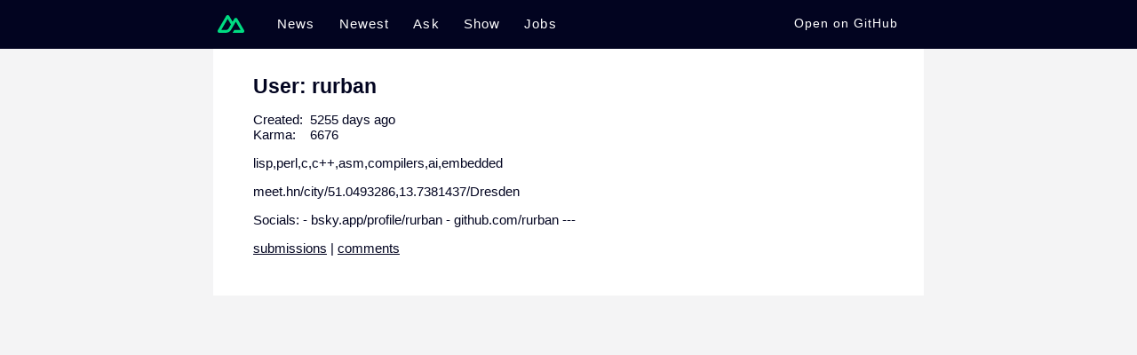

--- FILE ---
content_type: text/html;charset=utf-8
request_url: https://hn.nuxt.space/user/rurban
body_size: 2736
content:
<!DOCTYPE html><html  lang="en"><head><meta charset="utf-8"><meta name="viewport" content="width=device-width, initial-scale=1"><title>Nuxt HN | rurban</title><style>body{background-color:#f4f4f5;font-family:-apple-system,BlinkMacSystemFont,Segoe UI,Roboto,Oxygen,Ubuntu,Cantarell,Fira Sans,Droid Sans,Helvetica Neue,sans-serif;font-size:15px;margin:0;overflow-y:scroll;padding:0}a,body{color:#020420}a{text-decoration:none}.header{background-color:#020420;height:55px;z-index:999}.header .inner{box-sizing:border-box;display:flex;margin:0 auto;max-width:800px;padding:12px 5px;place-items:center}.header a{color:#fff;display:inline-block;font-weight:300;letter-spacing:.075em;line-height:24px;margin-right:1.8em;transition:color .15s ease;vertical-align:middle}:is(.header a):hover{color:#00dc82}.active:is(.header a){color:#00dc82}:is(.header a):nth-child(6){margin-right:0}.header .github{color:#fff;flex-grow:1;font-size:.9em;margin:auto;text-align:right}:is(.header .github) a{margin-right:0}.logo{display:inline-block;height:30px;margin-right:10px;vertical-align:middle;width:30px}.view{margin:0 auto;max-width:800px;position:relative}.appear-active{transition:opacity .4s ease}.appear{opacity:0}@media(max-width:860px){.header .inner{padding:15px 30px}}@media(max-width:600px){.header .inner{padding:15px}.header a{margin-right:1em}.header .github{display:none}}</style><style>.user-view{background-color:#fff;box-sizing:border-box;padding:2em 3em}.user-view h1{font-size:1.5em;margin:0}.user-view .meta{list-style-type:none;padding:0}.user-view .label{display:inline-block;min-width:4em}.user-view .about{margin:1em 0}.user-view .links a{text-decoration:underline}</style><link rel="stylesheet" href="/_nuxt/entry.D58uyk1G.css" crossorigin><link rel="stylesheet" href="/_nuxt/store.BF2LvLc2.css" crossorigin><link rel="modulepreload" as="script" crossorigin href="/_nuxt/CRqrSmkx.js"><link rel="modulepreload" as="script" crossorigin href="/_nuxt/DbqXVz2w.js"><link rel="modulepreload" as="script" crossorigin href="/_nuxt/CSj0Q-1_.js"><link rel="modulepreload" as="script" crossorigin href="/_nuxt/DlAUqK2U.js"><link rel="preload" as="fetch" fetchpriority="low" crossorigin="anonymous" href="/_nuxt/builds/meta/a14bf6af-0cab-4c4f-b9ce-b134aecea331.json"><script type="module" src="/_nuxt/CRqrSmkx.js" crossorigin></script><meta name="description" content="HackerNews clone built with Nuxt."><meta property="og:image" content="https://hn.nuxt.dev/cover.jpg"><meta property="og:image:alt" content="Nuxt Hackernews"><meta name="twitter:image" content="https://hn.nuxt.dev/cover.jpg"><meta name="twitter:site" content="@nuxt_js"><meta name="twitter:creator" content="@nuxt_js"><meta name="twitter:card" content="summary_large_image"></head><body><div id="__nuxt"><!--[--><header class="header"><nav class="inner" role="navigation"><a href="/" class="" aria-label="Go to homepage"><svg class="logo" viewBox="0 0 900 900" fill="none" xmlns="http://www.w3.org/2000/svg"><path d="M504.908 750H839.476C850.103 750.001 860.542 747.229 869.745 741.963C878.948 736.696 886.589 729.121 891.9 719.999C897.211 710.876 900.005 700.529 900 689.997C899.995 679.465 897.193 669.12 891.873 660.002L667.187 274.289C661.876 265.169 654.237 257.595 645.036 252.329C635.835 247.064 625.398 244.291 614.773 244.291C604.149 244.291 593.711 247.064 584.511 252.329C575.31 257.595 567.67 265.169 562.36 274.289L504.908 372.979L392.581 179.993C387.266 170.874 379.623 163.301 370.42 158.036C361.216 152.772 350.777 150 340.151 150C329.525 150 319.086 152.772 309.883 158.036C300.679 163.301 293.036 170.874 287.721 179.993L8.12649 660.002C2.80743 669.12 0.00462935 679.465 5.72978e-06 689.997C-0.00461789 700.529 2.78909 710.876 8.10015 719.999C13.4112 729.121 21.0523 736.696 30.255 741.963C39.4576 747.229 49.8973 750.001 60.524 750H270.538C353.748 750 415.112 713.775 457.336 643.101L559.849 467.145L614.757 372.979L779.547 655.834H559.849L504.908 750ZM267.114 655.737L120.551 655.704L340.249 278.586L449.87 467.145L376.474 593.175C348.433 639.03 316.577 655.737 267.114 655.737Z" fill="#00DC82"></path></svg></a><!--[--><a href="/news" class="">News</a><a href="/newest" class="">Newest</a><a href="/ask" class="">Ask</a><a href="/show" class="">Show</a><a href="/jobs" class="">Jobs</a><!--]--><span class="github"><a href="https://github.com/nuxt/hackernews" target="_blank" rel="noopener banner"> Open on GitHub </a></span></nav></header><div class="user-view view"><!--[--><h1>User: rurban</h1><ul class="meta"><li><span class="label">Created:</span> 5255 days ago </li><li><span class="label">Karma:</span> 6676</li><li class="about">lisp,perl,c,c++,asm,compilers,ai,embedded<p>meet.hn&#x2F;city&#x2F;51.0493286,13.7381437&#x2F;Dresden<p>Socials:
- bsky.app&#x2F;profile&#x2F;rurban
- github.com&#x2F;rurban
---</li></ul><p class="links"><a href="https://news.ycombinator.com/submitted?id=rurban">submissions</a> | <a href="https://news.ycombinator.com/threads?id=rurban">comments</a></p><!--]--></div><!--]--></div><div id="teleports"></div><script>window.__NUXT__={};window.__NUXT__.config={public:{hub:{}},app:{baseURL:"/",buildId:"a14bf6af-0cab-4c4f-b9ce-b134aecea331",buildAssetsDir:"/_nuxt/",cdnURL:""}}</script><script type="application/json" data-nuxt-data="nuxt-app" data-ssr="true" id="__NUXT_DATA__">[["ShallowReactive",1],{"data":2,"state":4,"once":21,"_errors":22,"serverRendered":24,"path":25},["ShallowReactive",3],{},["Reactive",5],{"$sstore":6},{"items":7,"users":8,"comments":14,"feeds":15},{},{"rurban":9},{"id":10,"karma":11,"created_time":12,"about":13},"rurban",6676,1315908400,"lisp,perl,c,c++,asm,compilers,ai,embedded\u003Cp>meet.hn&#x2F;city&#x2F;51.0493286,13.7381437&#x2F;Dresden\u003Cp>Socials:\n- bsky.app&#x2F;profile&#x2F;rurban\n- github.com&#x2F;rurban\n---",{},{"news":16,"newest":17,"ask":18,"show":19,"jobs":20},{},{},{},{},{},["Set"],["ShallowReactive",23],{},true,"/user/rurban"]</script><script defer src="https://static.cloudflareinsights.com/beacon.min.js/vcd15cbe7772f49c399c6a5babf22c1241717689176015" integrity="sha512-ZpsOmlRQV6y907TI0dKBHq9Md29nnaEIPlkf84rnaERnq6zvWvPUqr2ft8M1aS28oN72PdrCzSjY4U6VaAw1EQ==" data-cf-beacon='{"version":"2024.11.0","token":"cc5f8322861b48f09dc6d7139ed99559","r":1,"server_timing":{"name":{"cfCacheStatus":true,"cfEdge":true,"cfExtPri":true,"cfL4":true,"cfOrigin":true,"cfSpeedBrain":true},"location_startswith":null}}' crossorigin="anonymous"></script>
</body></html>